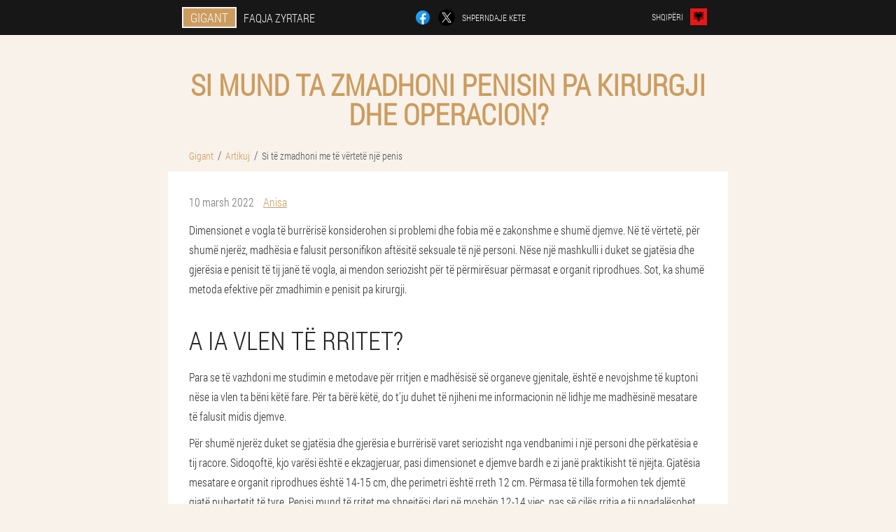

--- FILE ---
content_type: text/html; charset=UTF-8
request_url: https://al.gigant-gel.com/artikuj/20_Si%20t%C3%AB%20zmadhoni%20me%20t%C3%AB%20v%C3%ABrtet%C3%AB%20nj%C3%AB%20penis
body_size: 9098
content:

<!DOCTYPE html>
<html lang="sq">
<head>
	<meta name="viewport" content="width=device-width, initial-scale=1.0">
	<meta http-equiv="Content-Type" content="text/html; charset=utf-8">
	<title>Si të zmadhoni penisin pa operacion në mënyrë natyrale?  | Faqja zyrtare Gigant</title>
	<meta name="description" content="Materiali përshkruan nëse ia vlen të zgjatet falusi, si dhe si të rritet realisht penisi pa operacion. ">

<link href="/css/ky2-all-style_98.css" rel="stylesheet">
<link rel="preload" href="/css/ky2-all-style_98.css" as="style">
<link rel="preload" href="/fonts/RobotoCondensedLight.woff" as="font" type="font/woff2" crossorigin>
	
	<link rel="alternate" href="https://gigant-gel.com/artikel/20_wie man einen penis wirklich vergrößert" hreflang="de" />
	<link rel="alternate" href="https://ch-fr.gigant-gel.com/des articles/20_comment vraiment agrandir un pénis" hreflang="fr-CH" />
	<link rel="alternate" href="https://ch-it.gigant-gel.com/articoli/20_come ingrandire davvero un pene" hreflang="it-CH" />
	<link rel="alternate" href="https://de.gigant-gel.com/artikel/20_wie man einen penis wirklich vergrößert" hreflang="de-DE" />
	<link rel="alternate" href="https://es.gigant-gel.com/artículos/20_cómo agrandar realmente un pene" hreflang="es" />
	<link rel="alternate" href="https://es-eu.gigant-gel.com/artikuluak/20_nola benetan handitu zakila" hreflang="eu-ES" />
	<link rel="alternate" href="https://es-gl.gigant-gel.com/artigos/20_como realmente agrandar un pene" hreflang="gl-ES" />
	<link rel="alternate" href="https://it.gigant-gel.com/articoli/20_come ingrandire davvero un pene" hreflang="it" />
	<link rel="alternate" href="https://pt.gigant-gel.com/artigos/20_como realmente aumentar o penis" hreflang="pt" />
	<link rel="alternate" href="https://pt-gl.gigant-gel.com/artigos/20_como realmente agrandar un pene" hreflang="gl-PT" />
	<link rel="alternate" href="https://fr.gigant-gel.com/des articles/20_comment vraiment agrandir un pénis" hreflang="fr" />
	<link rel="alternate" href="https://bg.gigant-gel.com/статии/20_как наистина да увеличите пениса" hreflang="bg" />
	<link rel="alternate" href="https://al.gigant-gel.com/artikuj/20_Si të zmadhoni me të vërtetë një penis" hreflang="sq" />
	<link rel="alternate" href="https://at.gigant-gel.com/artikel/20_wie man einen penis wirklich vergrößert" hreflang="de-AT" />
	<link rel="alternate" href="https://hu.gigant-gel.com/cikkek/20_hogyan lehet igazán megnövelni a péniszt" hreflang="hu" />
	<link rel="alternate" href="https://gr.gigant-gel.com/άρθρα/20_πώς να μεγεθύνετε πραγματικά ένα πέος" hreflang="el" />
	<link rel="alternate" href="https://cy.gigant-gel.com/άρθρα/20_πώς να μεγεθύνετε πραγματικά ένα πέος" hreflang="el-CY" />
	<link rel="alternate" href="https://cy-tr.gigant-gel.com/nesne/20_bir penis gerçekten nasıl büyütülür" hreflang="tr-CY" />
	<link rel="alternate" href="https://lv.gigant-gel.com/raksti/20_kā patiešām palielināt dzimumlocekli" hreflang="lv" />
	<link rel="alternate" href="https://lt.gigant-gel.com/straipsniai/20_kaip tikrai padidinti varpą" hreflang="lt" />
	<link rel="alternate" href="https://mk.gigant-gel.com/статии/20_како навистина да го зголемите пенисот" hreflang="mk" />
	<link rel="alternate" href="https://pl.gigant-gel.com/artykuły/20_jak naprawdę powiększyć penisa" hreflang="pl" />
	<link rel="alternate" href="https://ro.gigant-gel.com/articole/20_cum să mărești cu adevărat un penis" hreflang="ro" />
	<link rel="alternate" href="https://sk.gigant-gel.com/články/20_ako skutočne zväčšiť penis" hreflang="sk" />
	<link rel="alternate" href="https://si.gigant-gel.com/članki/20_kako resnično povečati penis" hreflang="sl" />
	<link rel="alternate" href="https://hr.gigant-gel.com/članci/20_kako stvarno povećati penis" hreflang="hr" />
	<link rel="alternate" href="https://cz.gigant-gel.com/články/20_jak opravdu zvětšit penis" hreflang="cs" />
	<link rel="alternate" href="https://ee.gigant-gel.com/artiklid/20_kuidas peenist tõesti suurendada" hreflang="et" />
	<link rel="alternate" href="https://sg.gigant-gel.com/文章/20_如何真正扩大阴茎" hreflang="zh" />
	<link rel="alternate" href="https://be.gigant-gel.com/des articles/20_comment vraiment agrandir un pénis" hreflang="fr-BE" />
	<link rel="alternate" href="https://lu.gigant-gel.com/artikelen/20_wéi wierklech e Penis ze vergréisseren" hreflang="lb" />
	<link rel="alternate" href="https://lu-fr.gigant-gel.com/des articles/20_comment vraiment agrandir un pénis" hreflang="fr-LU" />
	<link rel="alternate" href="https://nl.gigant-gel.com/lidwoord/20_hoe een penis echt te vergroten" hreflang="nl" />
			<link href="/images/favicon.ico" rel="shortcut icon">
		


	
<meta name="google-site-verification" content="_1mmh3KbeZPWjSJ9iPLinhpoz6PrRlQ36JaOHgFMD2Q" />	
	

<style>
.jnli_296-vurj > .ddc_703-hpejo.fj-490_flefr
{
	right: auto;
	left: 0px;
}
</style>

<script  type="text/javascript">
function mpsjjirbye(id) 
{
	var selector = document.getElementById(id);
	
	if(selector.classList.contains("active"))
	{
		selector.classList.remove("active");
	}
	else
	{
		selector.classList.add("active");
		
		document.onclick = function(e) {
			onclick(e, id);
		}

		
	}
	
}
	
function onclick(e, id) {
  e = e || window.event;
  var target = e.target || e.srcElement;
  var selector = document.getElementById(id);

  while (target.parentNode && target.tagName.toLowerCase() != 'body') {
    if (target == selector) {
      return;
    }
    target = target.parentNode;
  }
	selector.classList.remove("active");
}
	
</script>
	
	
</head>	
<body class="e_280-acji">
<header>
	<div class="feh-570_frt">
		
		<div class="qhuzg_2-cmvhh r_158__kh">
		<div class="yv_39-mdj"><a href="/" class="j_359-nwl"><div class="bj_655-j"><span class="cdm_203-abjky">Gigant</span> <span class="cf-518_s">Faqja zyrtare</span></div></a></div>


		<div class="tb_234__gic">
<a rel="noopener noreferrer nofollow" target="_blank" class="cbb_809__yhkj" href="https://www.facebook.com/sharer/sharer.php?u=al.gigant-gel.com"><div><span title="Facebook"></span></div></a>
<a rel="noopener noreferrer nofollow" target="_blank" class="cpiic_111__ucjkq" href="https://x.com/share?text=Si të zmadhoni penisin pa operacion në mënyrë natyrale?  | Faqja zyrtare Gigant&url=al.gigant-gel.com"><div><span title="X"></span></div></a>
<span class="wiy-709_if">Shperndaje kete</span></div>	
		<div class="haou_197__ae">
		
<div class="abcnb_706-jdbkj">
<div class="ap_271__hgne" id="ap_271__hgne">		
<div class="dvsir_959__i" onclick="mpsjjirbye('ap_271__hgne')">
<div class="gei_812__cidea"><span>Shqipëri</span></div>
<div class="jipa_187__hg"><div class="rc_639__vf"><img src="/images/t4bwkjpji2jmg09p3.png" alt="Flamuri (Shqipëri)"></div></div>
</div>
<div class="zmpjb_850__ndgm">
<ul>
		<li><a href="https://gigant-gel.com/artikel/20_wie man einen penis wirklich vergrößert" rel="alternate"><div class="gsj-648_jec">Schweiz</div><div class="tik_24-f"><div class="pfzzg_515__eku"><img src="https://gigant-gel.com/images/itogs1mupd1v6o8b40t.png"></div></div></a></li><li><a href="https://de.gigant-gel.com/artikel/20_wie man einen penis wirklich vergrößert" rel="alternate"><div class="gsj-648_jec">Deutschland</div><div class="tik_24-f"><div class="pfzzg_515__eku"><img src="https://de.gigant-gel.com/images/a04r14luq3jzu.png"></div></div></a></li><li><a href="https://es.gigant-gel.com/artículos/20_cómo agrandar realmente un pene" rel="alternate"><div class="gsj-648_jec">España</div><div class="tik_24-f"><div class="pfzzg_515__eku"><img src="https://es.gigant-gel.com/images/crtr4j7b8rid.png"></div></div></a></li><li><a href="https://it.gigant-gel.com/articoli/20_come ingrandire davvero un pene" rel="alternate"><div class="gsj-648_jec">Italia</div><div class="tik_24-f"><div class="pfzzg_515__eku"><img src="https://it.gigant-gel.com/images/mx5voyuhxzkg2sua.png"></div></div></a></li><li><a href="https://pt.gigant-gel.com/artigos/20_como realmente aumentar o penis" rel="alternate"><div class="gsj-648_jec">Portugal</div><div class="tik_24-f"><div class="pfzzg_515__eku"><img src="https://pt.gigant-gel.com/images/0iqqgn0nevzvtw7p8dx.png"></div></div></a></li><li><a href="https://fr.gigant-gel.com/des articles/20_comment vraiment agrandir un pénis" rel="alternate"><div class="gsj-648_jec">France</div><div class="tik_24-f"><div class="pfzzg_515__eku"><img src="https://fr.gigant-gel.com/images/mvegooy68vx230py.png"></div></div></a></li><li><a href="https://bg.gigant-gel.com/статии/20_как наистина да увеличите пениса" rel="alternate"><div class="gsj-648_jec">България</div><div class="tik_24-f"><div class="pfzzg_515__eku"><img src="https://bg.gigant-gel.com/images/8e14vy6l84fs13c91x2.png"></div></div></a></li><li><a href="https://at.gigant-gel.com/artikel/20_wie man einen penis wirklich vergrößert" rel="alternate"><div class="gsj-648_jec">Österreich</div><div class="tik_24-f"><div class="pfzzg_515__eku"><img src="https://at.gigant-gel.com/images/h1i1l6vurelnf3.png"></div></div></a></li><li><a href="https://hu.gigant-gel.com/cikkek/20_hogyan lehet igazán megnövelni a péniszt" rel="alternate"><div class="gsj-648_jec">Magyarország</div><div class="tik_24-f"><div class="pfzzg_515__eku"><img src="https://hu.gigant-gel.com/images/e9ba7t7e238.png"></div></div></a></li><li><a href="https://gr.gigant-gel.com/άρθρα/20_πώς να μεγεθύνετε πραγματικά ένα πέος" rel="alternate"><div class="gsj-648_jec">Ελλάδα</div><div class="tik_24-f"><div class="pfzzg_515__eku"><img src="https://gr.gigant-gel.com/images/pwxtpinbrjoonq.png"></div></div></a></li><li><a href="https://cy.gigant-gel.com/άρθρα/20_πώς να μεγεθύνετε πραγματικά ένα πέος" rel="alternate"><div class="gsj-648_jec">Κύπρος</div><div class="tik_24-f"><div class="pfzzg_515__eku"><img src="https://cy.gigant-gel.com/images/472rxi47b5wgo591.png"></div></div></a></li><li><a href="https://lv.gigant-gel.com/raksti/20_kā patiešām palielināt dzimumlocekli" rel="alternate"><div class="gsj-648_jec">Latvija</div><div class="tik_24-f"><div class="pfzzg_515__eku"><img src="https://lv.gigant-gel.com/images/hp14z8myjko7xox9wpz1.png"></div></div></a></li><li><a href="https://lt.gigant-gel.com/straipsniai/20_kaip tikrai padidinti varpą" rel="alternate"><div class="gsj-648_jec">Lietuva</div><div class="tik_24-f"><div class="pfzzg_515__eku"><img src="https://lt.gigant-gel.com/images/ed4fp7ig5jp2y.png"></div></div></a></li><li><a href="https://mk.gigant-gel.com/статии/20_како навистина да го зголемите пенисот" rel="alternate"><div class="gsj-648_jec">Македонија</div><div class="tik_24-f"><div class="pfzzg_515__eku"><img src="https://mk.gigant-gel.com/images/0acxxhwk5eq51699k.png"></div></div></a></li><li><a href="https://pl.gigant-gel.com/artykuły/20_jak naprawdę powiększyć penisa" rel="alternate"><div class="gsj-648_jec">Polska</div><div class="tik_24-f"><div class="pfzzg_515__eku"><img src="https://pl.gigant-gel.com/images/7i5mlc3igm4.png"></div></div></a></li><li><a href="https://ro.gigant-gel.com/articole/20_cum să mărești cu adevărat un penis" rel="alternate"><div class="gsj-648_jec">România</div><div class="tik_24-f"><div class="pfzzg_515__eku"><img src="https://ro.gigant-gel.com/images/9pd8faqhqpzsl3.png"></div></div></a></li><li><a href="https://sk.gigant-gel.com/články/20_ako skutočne zväčšiť penis" rel="alternate"><div class="gsj-648_jec">Slovensko</div><div class="tik_24-f"><div class="pfzzg_515__eku"><img src="https://sk.gigant-gel.com/images/0qceqxb179l8w0b0.png"></div></div></a></li><li><a href="https://si.gigant-gel.com/članki/20_kako resnično povečati penis" rel="alternate"><div class="gsj-648_jec">Slovenija</div><div class="tik_24-f"><div class="pfzzg_515__eku"><img src="https://si.gigant-gel.com/images/ad6v9dg1hjsdgb.png"></div></div></a></li><li><a href="https://hr.gigant-gel.com/članci/20_kako stvarno povećati penis" rel="alternate"><div class="gsj-648_jec">Hrvatska</div><div class="tik_24-f"><div class="pfzzg_515__eku"><img src="https://hr.gigant-gel.com/images/swm0eg60qu.png"></div></div></a></li><li><a href="https://cz.gigant-gel.com/články/20_jak opravdu zvětšit penis" rel="alternate"><div class="gsj-648_jec">Česká republika</div><div class="tik_24-f"><div class="pfzzg_515__eku"><img src="https://cz.gigant-gel.com/images/nrwul9izg6v.png"></div></div></a></li><li><a href="https://ee.gigant-gel.com/artiklid/20_kuidas peenist tõesti suurendada" rel="alternate"><div class="gsj-648_jec">Eesti</div><div class="tik_24-f"><div class="pfzzg_515__eku"><img src="https://ee.gigant-gel.com/images/8bqi5jyfjrjl8ubkr.png"></div></div></a></li><li><a href="https://sg.gigant-gel.com/文章/20_如何真正扩大阴茎" rel="alternate"><div class="gsj-648_jec">新加坡</div><div class="tik_24-f"><div class="pfzzg_515__eku"><img src="https://sg.gigant-gel.com/images/k6h088lowm8dw.png"></div></div></a></li><li><a href="https://be.gigant-gel.com/des articles/20_comment vraiment agrandir un pénis" rel="alternate"><div class="gsj-648_jec">Belgique</div><div class="tik_24-f"><div class="pfzzg_515__eku"><img src="https://be.gigant-gel.com/images/83haui552sa438af.png"></div></div></a></li><li><a href="https://lu.gigant-gel.com/artikelen/20_wéi wierklech e Penis ze vergréisseren" rel="alternate"><div class="gsj-648_jec">Lëtzebuerg</div><div class="tik_24-f"><div class="pfzzg_515__eku"><img src="https://lu.gigant-gel.com/images/nb4b252tulj.png"></div></div></a></li><li><a href="https://nl.gigant-gel.com/lidwoord/20_hoe een penis echt te vergroten" rel="alternate"><div class="gsj-648_jec">Nederland</div><div class="tik_24-f"><div class="pfzzg_515__eku"><img src="https://nl.gigant-gel.com/images/j0xyxc12jzewgp.png"></div></div></a></li>	
</ul>
</div></div></div>
</div>			
		</div>

	</div>

</header>
	
	
	
	
	
<section class="r_158__kh xjlja-836_f">
<article class="bd_967-qbfn" itemscope itemtype="https://schema.org/Article">
<h1 itemprop="headline">Si mund ta zmadhoni penisin pa kirurgji dhe operacion? </h1>
<ul class="omjz-363_f" itemscope="" itemtype="https://schema.org/BreadcrumbList">
<meta itemprop="name" content="Navigimi i faqes Gigant" />
<meta itemprop="itemListOrder" content="Ascending" />	
<meta itemprop="numberOfItems" content="3" />	
<li itemprop="itemListElement" itemscope="" itemtype="https://schema.org/ListItem"><a itemprop="item" href="/"><span itemprop="name">Gigant</span></a><meta itemprop="position" content="0"></li><li itemprop="itemListElement" itemscope="" itemtype="https://schema.org/ListItem"><a itemprop="item" href="/artikuj/"><span itemprop="name">Artikuj</span></a><meta itemprop="position" content="1"></li><li class="active" itemprop="itemListElement" itemscope="" itemtype="https://schema.org/ListItem"><a itemprop="item" href="/artikuj/20_Si%20të%20zmadhoni%20me%20të%20vërtetë%20një%20penis"><span itemprop="name">Si të zmadhoni me të vërtetë një penis</span></a><meta itemprop="position" content="2"></li></ul>
<div class="bfm_57__bgh i-573_h" itemprop="articleBody">
<div class="mdxiw_856__buge"><time itemprop="datePublished" pubdate datetime="2022-03-10T03:20:31Z" class="kjah-599_kcdc" title="10 marsh 2022">10 marsh 2022</time>
<address itemprop="author" itemscope itemtype="https://schema.org/Person" class="gb-902_tifcb"><a rel="author" itemprop="url" href="https://al.gigant-gel.com/autori_i_artikullit/1_anisa"><span itemprop="name">Anisa</span></a></address></div>
<p>Dimensionet e vogla të burrërisë konsiderohen si problemi dhe fobia më e zakonshme e shumë djemve. Në të vërtetë, për shumë njerëz, madhësia e falusit personifikon aftësitë seksuale të një personi. Nëse një mashkulli i duket se gjatësia dhe gjerësia e penisit të tij janë të vogla, ai mendon seriozisht për të përmirësuar përmasat e organit riprodhues. Sot, ka shumë metoda efektive për zmadhimin e penisit pa kirurgji.</p>
<h2>A ia vlen të rritet?</h2>
<p>Para se të vazhdoni me studimin e metodave për rritjen e madhësisë së organeve gjenitale, është e nevojshme të kuptoni nëse ia vlen ta bëni këtë fare. Për ta bërë këtë, do t'ju duhet të njiheni me informacionin në lidhje me madhësinë mesatare të falusit midis djemve.</p>
<p>Për shumë njerëz duket se gjatësia dhe gjerësia e burrërisë varet seriozisht nga vendbanimi i një personi dhe përkatësia e tij racore. Sidoqoftë, kjo varësi është e ekzagjeruar, pasi dimensionet e djemve bardh e zi janë praktikisht të njëjta. Gjatësia mesatare e organit riprodhues është 14-15 cm, dhe perimetri është rreth 12 cm. Përmasa të tilla formohen tek djemtë gjatë pubertetit të tyre. Penisi mund të rritet me shpejtësi deri në moshën 12-14 vjeç, pas së cilës rritja e tij ngadalësohet.</p>
<blockquote><p>Zgjerimi i falusit ndalon plotësisht në moshën 18 vjeçare. Për disa adoleshentë ky proces vonohet deri në moshën 22 vjeç, por jo më shumë.</p>
</blockquote>
<p>Nëse gjerësia dhe gjatësia e falusit janë në rangun e madhësive të mesme, atëherë nuk është e nevojshme të zmadhohet organi. Kjo është mjaft e mjaftueshme për të kënaqur çdo vajzë.</p>
<h2>Si të zmadhoni penisin pa kirurgji?</h2>
<p>Nëse vendoset të zgjasë burrërinë tuaj, duhet të kuptoni se si ta bëni atë pa operacion. Ka shumë metoda të ndryshme dhe për shkak të kësaj, është mjaft e vështirë të zgjedhësh më të përshtatshmen. Për ta bërë më të lehtë zgjedhjen e mënyrës më të mirë për të ndryshuar përmasat e një organi, do t'ju duhet të njiheni më hollësisht me secilën prej tyre.</p>
<img itemprop="image" alt="Burri që mat penisin para zmadhimit" src="/images/artikuj/2852/Burri%20që%20mat%20penisin%20para%20zmadhimit.jpg" class="imgblock center center_mob"><h3>jelqing</h3>
<p>Në vendet arabe, një metodë e quajtur jelqing është e popullarizuar. Nëse përktheni fjalën "jelk" nga turqishtja, ju merrni një fjalë krejtësisht të ndryshme - "qumësht". Prandaj te ne disa e quajnë këtë metodë mjelje. </p>
<blockquote><p>Mjekët e konsiderojnë këtë metodë si mënyrën më efektive për të zgjatur penisin në shtëpi.</p>
</blockquote>
<p>Para se të përdorni jelqing, duhet të njiheni me disa nga aspektet e tij:</p>
<ul><li>Gjatë procedurës, organi gjenital masazhohet vazhdimisht me duar. Pushimet e vogla bëhen vetëm pas 10-15 minutash.</li>
<li>Jelqing është e ndaluar të sjellë derdhje të parakohshme, pasi pas ejakulimit është shumë më e vështirë të rivendoset një gjendje e ngritur në falus.</li>
<li>Kur kryeni jelqing, organi gjenital mbështillet në të njëjtën mënyrë si gjatë masturbimit. Ky rrethim kontribuon në zgjerimin e enëve të gjakut dhe qarkullimin e gjakut, për shkak të të cilit përmasat e penisit rriten.</li>
<li>Mjelja kryhet çdo ditë për gjysmë ore. Vetëm ushtrimet e rregullta do të ndihmojnë për të arritur një efekt pozitiv dhe për ta mbajtur atë për një kohë të gjatë.</li>
</ul>
<h3>Tabletat</h3>
<p>Për disa, medikamentet speciale, të prodhuara në formë tabletash, ndihmojnë në rritjen e burrërisë. Shpesh, ilaçet jo-hormonale përdoren për zgjatje, të cilat krijohen vetëm nga mikroelementet natyrore dhe barishtet. Përbërësit nga përbërja e fondeve të tilla rrisin rrjedhën e gjakut dhe e mbushin atë me inde shpellore përgjegjëse për ngacmimin e penisit.</p>
<h3>pompë vakumi</h3>
<p>Natyrisht, nuk është gjithmonë e mundur të zgjasësh burrërinë me ushtrime apo medikamente. Për qëllime të tilla, rekomandohet të përdorni pajisje speciale. Ndër pajisjet e zhvilluara për qëllime të tilla, pompat vakum janë të njohura, shpesh përdoren për të rivendosur një ereksion dhe për të eliminuar plotësisht simptomat e impotencës. </p>
<p>Pompat me vakum janë në formë ovale dhe përbëhen nga dy elementë kryesorë - një pompë ajri dhe një cilindër në të cilin vendoset një penis në ereksion.</p>
<img itemprop="image" alt="pompë vakum për zmadhimin e penisit" src="/images/artikuj/2852/pompë%20vakum%20për%20zmadhimin%20e%20penisit.jpg" class="imgblock center center_mob"><p>Kur përdorni një pompë vakum, ndiqni sekuencën e mëposhtme të veprimeve:</p>
<ul><li>Si fillim, lëkura e organit gjenital trajtohet me një hidratues që do t'i japë lëkurës elasticitet.</li>
<li>Penisi i trajtuar vendoset plotësisht në cilindrin e pajisjes, pas së cilës ajri pompohet prej tij me një pompë. Në mungesë të ajrit brenda penisit, presioni rritet dhe qarkullimi i gjakut rritet. Rritja e qarkullimit të gjakut zgjat penisin me 2-3 cm.</li>
<li>Kur falusi ka arritur një madhësi të zmadhuar, ai hiqet nga cilindri për 5-10 minuta.</li>
</ul>
<p>Për të arritur një rezultat afatgjatë, do t'ju duhet të përdorni një pompë vakum çdo ditë.</p>
<h3>Zgjerim</h3>
<p>Disa djem rrisin gjatësinë e penisit duke e shtrirë atë. Për ta bërë këtë, përdorni një pajisje të veçantë - një kordon zgjatues. Plus kryesor i pajisjes është se është plotësisht i sigurt dhe për këtë arsye mund ta përdorni gjatë gjithë ditës. Zgjatuesi konsiderohet një pajisje universale, pasi mund të përdoret edhe nëse penisi nuk është në ereksion. Shumë mjekë pretendojnë se me përdorimin e saktë të pajisjes, madje do të jetë e mundur të përafrohet organi gjenital i lakuar.</p>
<p>Para se të përdorni pajisjen, duhet të njiheni me veçoritë e vendosjes së saj. Pjesa e poshtme e pajisjes ngjitet me kujdes në bazën e organit gjenital dhe pjesa e sipërme vendoset në kokë. Zgjatësi i penisit vihet me shumë kujdes në mënyrë që të mos dëmtohet rastësisht lëkura.</p>
<h3>Sode buke</h3>
<p>Shumë janë të interesuar nëse është e mundur të zmadhohet penisi me sodë buke. Është padyshim e mundur, pasi bikarbonati rrit qarkullimin e gjakut në kapilarë, gjë që forcon ereksionin dhe rrit libidon. Një bonus shtesë nga përdorimi i sodës është mbrojtja e organit riprodhues nga bakteret dhe inflamacionet. </p>
<p>Ka disa mënyra për të ndryshuar dimensionet e sodës së bukës:</p>
<ul><li>Masazh me përdorimin e hidrokarbonateve. Kjo metodë konsiderohet më efektive, pasi një efekt pozitiv shfaqet brenda gjysmë ore pas masazhit. Për të kryer ushtrimin krijohet një tretësirë e dobët sode, e cila përdoret për përpunimin e falusit. Pas kësaj, lëngu i sodës fërkohet në lëkurën e organit me lëvizje të ngadalta të duarve.</li>
<li>Pastrim. Pastrimi me sodë përdoret gjithashtu shpesh për të shtrirë penisin dhe për të rritur volumin e tij. Përdorimi i rregullt i kësaj teknike rrit qarkullimin e gjakut me 2-3 herë. Kur krijoni një pastrim, pluhuri i sodës përzihet me një hidratues. Lëngu që rezulton fërkohet në lëkurën e penisit.</li>
<li>Banja me sode. Kjo është një metodë e provuar që do të zgjasë me saktësi organin riprodhues me 1-2 cm. . Banjat me shtimin e sodës shpesh përdoren jo vetëm për të rritur penisin pa operacion, por edhe për të përmirësuar qarkullimin e gjakut në të gjithë trupin.</li>
<li>Kompresat. Një nga metodat më efektive të zgjatjes së organit me sodë, e cila do ta rrisë atë në 2-3 aplikime. Për të përdorur këtë metodë, sode përzihet me ujë të zier. Pastaj një peshqir ngjyhet në lëngun që rezulton, i cili aplikohet në falus. Kompresa mbahet për 10-20 minuta, pas së cilës hiqet.</li>
</ul>
<h2>konkluzioni</h2>
<p>Shpesh, djemtë përballen me probleme të gjatësisë së pamjaftueshme të organit të tyre riprodhues. Për shkak të kësaj, shumë prej tyre po pyesin se si të zmadhojnë penisin pa operacion. Për ta kuptuar këtë, duhet të njiheni me metodat kryesore të zgjatjes së penisit pa ndërhyrjen e kirurgëve.</p>
</div>
<div itemprop="publisher" itemscope itemtype="https://schema.org/Organization">
<link itemprop="url" href="/">
<meta itemprop="name" content="Gigant">
<meta itemprop="description" content="Zgjerimi i penisit me xhel Gigant blini në Shqipëri me një çmim të ulët në faqen zyrtare të internetit. ">
<div itemprop="logo" itemscope itemtype="https://www.schema.org/ImageObject">
<link itemprop="url" href="/images/favicon.ico">
</div>
</div>
<meta itemprop="dateModified" content="2022-03-10T03:20:31Z">
<link itemprop="mainEntityOfPage" href="https://al.gigant-gel.com/artikuj/20_Si%20të%20zmadhoni%20me%20të%20vërtetë%20një%20penis">
</article>

	
	
<aside class="lxp-40_ipgte jfaxt_295__bf">
<h2>Artikuj të rinj</h2>
<div class="lwllp_92__vssh i-573_h">
<ul>
<li>
	<article itemscope itemtype="https://schema.org/NewsArticle">
	<a href="/artikuj/53_Mënyrat%20për%20të%20zmadhuar%20penisin"><div class="dtloe-613_v"><img itemprop="image"  alt="njeriu është i kënaqur me rritjen e madhësisë së penisit" src="/images/artikuj/10729/njeriu%20është%20i%20kënaqur%20me%20rritjen%20e%20madhësisë%20së%20penisit.jpg" ></div><h3 itemprop="headline" class='apgef-367_wme'>Mënyrat për të zmadhuar penisin</h3></a>
	<div itemprop="articleBody" class='juieg_417__hcqkf'>Artikulli përshkruan metodat kirurgjikale dhe konservatore të zgjerimit të penisit.</div>
	<time itemprop="datePublished" datetime="2025-12-05T05:49:39Z" class="ln_491__ej">5 Dhjetor 2025</time>
	<meta itemprop="dateModified" content="2025-12-05T05:49:39Z">
	<address itemprop="author" itemscope itemtype="https://schema.org/Person">
	<meta itemprop="name" content="Aleksander">
	<meta rel="author" itemprop="url" content="https://al.gigant-gel.com/autori_i_artikullit/23_aleksander">
	</address>
	<link itemprop="mainEntityOfPage" href="https://al.gigant-gel.com/artikuj/53_Mënyrat%20për%20të%20zmadhuar%20penisin">
	<div itemprop="publisher" itemscope itemtype="https://schema.org/Organization">
<link itemprop="url" href="/">
<meta itemprop="name" content="Gigant">
<div itemprop="logo" itemscope itemtype="https://www.schema.org/ImageObject">
<link itemprop="url" href="/images/favicon.ico">
</div>
</div>
	
	</article>
	</li><li>
	<article itemscope itemtype="https://schema.org/NewsArticle">
	<a href="/artikuj/52_Si%20ta%20bëni%20penisin%20tuaj%20më%20të%20madh%20me%20sode"><div class="dtloe-613_v"><img itemprop="image" alt="Një burrë që e zmadhoi penisin me sodë buke" src="/images/artikuj/10728/Një%20burrë%20që%20e%20zmadhoi%20penisin%20me%20sodë%20buke.png" ></div><h3 itemprop="headline" class='apgef-367_wme'>Si të zmadhoni penisin me sode: veçoritë e përdorimit dhe masat paraprake</h3></a>
	<div itemprop="articleBody" class='juieg_417__hcqkf'>Si të zgjeroni penisin me sode në shtëpi: tiparet e përdorimit të recetave popullore, masat paraprake kur ndërveproni me sode.</div>
	<time itemprop="datePublished" datetime="2025-11-01T06:53:37Z" class="ln_491__ej">1 Nëntori 2025</time>
	<meta itemprop="dateModified" content="2025-11-01T06:53:37Z">
	<address itemprop="author" itemscope itemtype="https://schema.org/Person">
	<meta itemprop="name" content="Elisa">
	<meta rel="author" itemprop="url" content="https://al.gigant-gel.com/autori_i_artikullit/25_elisa">
	</address>
	<link itemprop="mainEntityOfPage" href="https://al.gigant-gel.com/artikuj/52_Si%20ta%20bëni%20penisin%20tuaj%20më%20të%20madh%20me%20sode">
	<div itemprop="publisher" itemscope itemtype="https://schema.org/Organization">
<link itemprop="url" href="/">
<meta itemprop="name" content="Gigant">
<div itemprop="logo" itemscope itemtype="https://www.schema.org/ImageObject">
<link itemprop="url" href="/images/favicon.ico">
</div>
</div>
	
	</article>
	</li><li>
	<article itemscope itemtype="https://schema.org/NewsArticle">
	<a href="/artikuj/51_Si%20të%20zmadhoni%20kokën%20e%20penisit"><div class="dtloe-613_v"><img itemprop="image" alt="një burrë shikon penisin e tij dhe dëshiron të zmadhojë kokën" src="/images/artikuj/2319/një%20burrë%20shikon%20penisin%20e%20tij%20dhe%20dëshiron%20të%20zmadhojë%20kokën.jpg" ></div><h3 itemprop="headline" class='apgef-367_wme'>Të gjitha mënyrat për të zmadhuar kokën e penisit tuaj</h3></a>
	<div itemprop="articleBody" class='juieg_417__hcqkf'>Mënyrat për të zmadhuar penisin e glansit: pomada dhe kremra, ushtrime dhe metoda të tjera, rekomandime të dobishme për burrat.</div>
	<time itemprop="datePublished" datetime="2025-10-16T06:22:51Z" class="ln_491__ej">16 Tetor 2025</time>
	<meta itemprop="dateModified" content="2025-10-16T06:22:51Z">
	<address itemprop="author" itemscope itemtype="https://schema.org/Person">
	<meta itemprop="name" content="Klajdi">
	<meta rel="author" itemprop="url" content="https://al.gigant-gel.com/autori_i_artikullit/13_klajdi">
	</address>
	<link itemprop="mainEntityOfPage" href="https://al.gigant-gel.com/artikuj/51_Si%20të%20zmadhoni%20kokën%20e%20penisit">
	<div itemprop="publisher" itemscope itemtype="https://schema.org/Organization">
<link itemprop="url" href="/">
<meta itemprop="name" content="Gigant">
<div itemprop="logo" itemscope itemtype="https://www.schema.org/ImageObject">
<link itemprop="url" href="/images/favicon.ico">
</div>
</div>
	
	</article>
	</li></ul></div>
<div class="fbj_357__scv"><a href="/artikuj/">Të gjitha artikujt</a></div>
	</aside>
	


<aside class="ehpmq-477_fgs">
	<div class="jgh_290-ks">
	<div class="goste_719__xldgh">
	<div class="vexph_686-ua inbyu-101_atybs">
		<h3 class="tbqb_148__xic">Për të porositur Gigant 50% ulje</h3>
<form action='/artikuj/20_Si%20t%C3%AB%20zmadhoni%20me%20t%C3%AB%20v%C3%ABrtet%C3%AB%20nj%C3%AB%20penis#jt-2999_gpojf' method='POST'>
    <div class="pgoew-734_rgaj">
    <label for="h_7552-ob" class="wg_634__xxg">Shkruaj emrin tend</label>
    <input id="h_7552-ob" type='text' name="lj_2380-aketf" >
	    </div>
    
		<div class="axkze_44-wna">
    <label for="a_2540__evgpkvp">Informacione</label>
    <input id="a_2540__evgpkvp" type='text' name="slbnpi_6842-c" autocomplete="off">
    </div>
	<div class="axkze_44-wna">
    <label for="uadir_3112-hn">Mbiemri</label>
    <input id="uadir_3112-hn" type='text' name="tpcg-7716_bs" autocomplete="off">
    </div>
	<div class="axkze_44-wna">
	 <label for="dagu_1701__h">Email</label>
    <input id="dagu_1701__h" type='email' name='email' autocomplete="off">
	</div>
	
    <div class="pgoew-734_rgaj coifw_955-b">
    <label for="xnfobw_8813__tldbh" class="wg_634__xxg">Futni telefonin tuaj</label>
    <input id="xnfobw_8813__tldbh" type='text' name="oyg_1294__rcqhgk" >
	    </div>
	<input type='hidden' name='jt-2999_gpojf' value='1'>
    <input type='hidden' name='flow_hash' value=''>
    <input type='hidden' name='landing' value='al.gigant-gel.com'>
    <input type='hidden' name='country' value='al'>
    <input type='hidden' name='referrer' value=''>
    <input type='hidden' name='sub1' value='Gigant-al'>
    <input type='hidden' name='sub2' value='al.gigant-gel.com'>
    <input type='hidden' name='sub3' value='API-adcombo'>
    <input type='hidden' name='sub4' value='article 20'>
        <button class="s_274__dg" type='submit' value='Blej'>Blej</button>
</form>
</div>
	</div>
	<div class="ewke-544_qlq"><div class="jnli_296-vurj"><img src="/images/Zgjerimi%20i%20Penisit%20Gigant.png" alt="Gigant"><div class="ddc_703-hpejo jpbac_833__sacfx"><div class="dhb_532__n"><span class="bveu_712-s">7800 Lek</span><span class="tc_298-z">3900 Lek</span></div></div></div></div>
	</div>	
	</aside>
	
</section>
	
	
	
	
	
	
	






<footer class="b_127__g">
	<div class="r_158__kh ou-67_fi">
		<nav itemscope itemtype="https://schema.org/SiteNavigationElement" class="k_200__hhhzv">
		<ul>
				<li><a itemprop="url" href="/farmaci">farmaci</a></li>
						<li><a itemprop="url" href="/shqyrtime">Shqyrtime</a></li>
						<li><a class="link" href="/përvojë">përvojë</a></li>
						<li><a class="link" href="/udhëzime për përdorim">Udhëzime për përdorim</a></li>
						<li><a itemprop="url" href="/qytetet/">Qytetet</a></li>
						<li><a itemprop="url" href="/artikuj/">Artikuj</a></li>
			
				<li><a itemprop="url" href="/kontaktet">Kontaktet</a></li>
						<li><a itemprop="url" href="/kostoja_në_një_vend_tjetër">Çmimet</a></li>
				</ul>
		</nav>
		<div class="mx-130_eidd">
			<a class="c_907-auids" href="/"><h3>Gigant</h3></a>
						<div class="jvgi-505_g"><a href="mailto:orders_gigant@al.gigant-gel.com">orders_gigant@al.gigant-gel.com</a></div>
						 
			<div class="jvgi-505_g">Faqja zyrtare në Shqipëri</div>			<div class="jvgi-505_g">Zgjerimi i penisit</div>
			<div class="jvgi-505_g">Produkt origjinal</div>
			<div class="jvgi-505_g">2026 © Të gjitha të drejtat e rezervuara</div>
		</div>
		<div class="m-19_chy"></div>
	</div>
</footer>

	

</body>

</html>






--- FILE ---
content_type: text/css
request_url: https://al.gigant-gel.com/css/ky2-all-style_98.css
body_size: 7250
content:
* { margin: 0; padding: 0; border: 0; font-size: 100%; font: inherit; }


article, aside, details, figcaption, figure, footer, hgroup, menu, nav, section { display: block; }

body { line-height: 1; }

ul { list-style: none; }

blockquote, q { quotes: none; }

blockquote { background: rgba(255,242,193, 1); padding: 10px; }

blockquote:before, blockquote:after { content: ''; content: none; }

q:before, q:after { content: ''; content: none; }

table { border-collapse: collapse; border-spacing: 0; }

button, input { outline: none; border: none; }


@font-face { font-family: "RobotoCondensedLight"; src: url("../fonts/RobotoCondensedLight.eot"); src: url("../fonts/RobotoCondensedLight.eot?#iefix") format("embedded-opentype"), url("../fonts/RobotoCondensedLight.woff") format("woff"), url("../fonts/RobotoCondensedLight.ttf") format("truetype"); font-style: normal; font-weight: normal; font-display: swap; }

@font-face {
  font-family: 'Lobster';
  font-style: normal;
  font-weight: 400;
  font-display: swap;
  src: url(../fonts/Lobster1.woff2) format('woff2');
  unicode-range: U+0460-052F, U+1C80-1C88, U+20B4, U+2DE0-2DFF, U+A640-A69F, U+FE2E-FE2F;
}

@font-face {
  font-family: 'Lobster';
  font-style: normal;
  font-weight: 400;
font-display: swap;
  src: url(../fonts/Lobster2.woff2) format('woff2');
  unicode-range: U+0400-045F, U+0490-0491, U+04B0-04B1, U+2116;
}

@font-face {
  font-family: 'Lobster';
  font-style: normal;
  font-weight: 400;
font-display: swap;
  src: url(../fonts/Lobster3.woff2) format('woff2');
  unicode-range: U+0102-0103, U+0110-0111, U+0128-0129, U+0168-0169, U+01A0-01A1, U+01AF-01B0, U+1EA0-1EF9, U+20AB;
}

@font-face {
  font-family: 'Lobster';
  font-style: normal;
  font-weight: 400;
font-display: swap;
  src: url(../fonts/Lobster4.woff2) format('woff2');
  unicode-range: U+0100-024F, U+0259, U+1E00-1EFF, U+2020, U+20A0-20AB, U+20AD-20CF, U+2113, U+2C60-2C7F, U+A720-A7FF;
}

@font-face {
  font-family: 'Lobster';
  font-style: normal;
  font-weight: 400;
font-display: swap;
  src: url(../fonts/Lobster5.woff2) format('woff2');
  unicode-range: U+0000-00FF, U+0131, U+0152-0153, U+02BB-02BC, U+02C6, U+02DA, U+02DC, U+2000-206F, U+2074, U+20AC, U+2122, U+2191, U+2193, U+2212, U+2215, U+FEFF, U+FFFD;
}




body { 
	padding: 0; margin: 0; 
	background: rgba(204,156,95, 0.13);
	color: #333333; 
	min-width: 1000px; 
	font-family: "RobotoCondensedLight", "Arial", sans-serif; 
}


body.success
{
	background: rgba(99,180,104, 0.4);
}


.message_scs
{
	
}

.message_scs h4
{
	font: 35px/35px "Lobster", Arial, Helvetica, sans-serif;
	color: #FFF;
	text-align: center;
}

.message_scs h4 > span
{
	display: block;
	line-height: 52px;
	font-size: 48px;
	color: #63b468;
}


.wrap_scs
{
	margin: 0 auto;
	margin-top: 60px;
	padding: 30px;
	width: 400px;
	font-size: 20px;
	text-align: center;
	line-height: 150%;
	color: #545454;
	background: #FCCA49;
	border:5px solid #FFF;
	border-radius: 10px;
}


.ou-67_fi:after { display: table; content: ''; clear: both; }

.m-19_chy { clear: both; }

.r_158__kh { width: 1000px; margin: 0 auto; }


.f_641-cizh
{
	display: block;
}

.f_641-cizh:after
{
	content: "";
	display: block;
	clear: both;
	visibility: hidden;
	line-height: 0;
	height: 0;
}

section.r_158__kh
{
	margin-top: 70px;
}

.qhuzg_2-cmvhh 
{
	display: table;
	position: relative;
}



.tb_234__gic
{
	display: table-cell;
	width: 300px;
	padding-left: 30px;
	vertical-align: middle;
	text-transform: uppercase; 
}


.tb_234__gic > a
{
	display: block;
	float: left;
}

.tb_234__gic > a.cbb_809__yhkj
{
	margin-right: 10px;
}

.tb_234__gic > a.cpiic_111__ucjkq
{
	margin-right: 10px;
}


.tb_234__gic > a > div
{
    width: 22px;
    height: 22px;
    overflow: hidden;
    border-radius: 50% 50%;
    border: 1px solid #f5f5f5;
}

.tb_234__gic > a > div > span
{
	display: block;
    height: 22px;
    width: auto;
	background-repeat: no-repeat;
	background-size: 22px 22px;
}

.tb_234__gic > a.cbb_809__yhkj > div > span
{
	background-image: url(../images/FB.png);
}

.tb_234__gic > a.cpiic_111__ucjkq > div > span
{
	background-image: url(../images/X.png);
}

.tb_234__gic > span.wiy-709_if
{
	font-size: 12px;
    line-height: 24px;
    color: #f5f5f5;
}



.yv_39-mdj 
{ 
	display: table-cell;
	width: 400px;
	vertical-align: middle;
	white-space: normal;
}


.feh-570_frt { background-color: #171717; }

.feh-570_frt .j_359-nwl 
{
	display: table;
	margin: 0 auto;
	text-decoration: none; 
}

.feh-570_frt .bj_655-j { 
	display: table;
	text-transform: uppercase; 
	color: #f5f5f5; text-decoration: none; 
	padding: 10px 0 10px 0px; 
}

	.feh-570_frt .bj_655-j > .cf-518_s
	{
		display: table-cell;
	padding: 4px 10px;
    border: 2px solid #f5f5f5;
    border-right: none;
    border-radius: 50px 0px 0px 50px;
    font-size: 14px;
    line-height: 16px;
	}	

	
	
	
	.bj_655-j .cdm_203-abjky
{
	display: table-cell;
	padding: 4px 10px;
    background: rgba(204,156,95, 1);
    border: 2px solid #f5f5f5;
    border-radius: 0px 50px 50px 0px;
    font-size: 16px;
    line-height: 16px;
}

.haou_197__ae
{
	display: table-cell;
	width: 300px;
	padding-right: 30px;
	vertical-align: top;
}

.haou_197__ae > .abcnb_706-jdbkj 
{
	float: right;
}


.haou_197__ae > .abcnb_706-jdbkj > .ap_271__hgne
{
	position: absolute;
	max-width: 170px;
	right: 0px;
}


.haou_197__ae > .abcnb_706-jdbkj > .ap_271__hgne > .zmpjb_850__ndgm
{
	position: relative;
    visibility: hidden;
    z-index: 10;
	width: 170px;
	background: #f5f5f5;
	padding-bottom: 10px;
}


.haou_197__ae > .abcnb_706-jdbkj > .ap_271__hgne.active > .zmpjb_850__ndgm
{
	visibility: visible;
}

.haou_197__ae > .abcnb_706-jdbkj > .ap_271__hgne > .zmpjb_850__ndgm > ul
{
	display: block;
	max-height: 200px;
    overflow-x: hidden;
}

.haou_197__ae > .abcnb_706-jdbkj > .ap_271__hgne > .zmpjb_850__ndgm > ul > li
{
	display: block;
}

.haou_197__ae > .abcnb_706-jdbkj > .ap_271__hgne > .zmpjb_850__ndgm > ul > li:not(:last-child) > a
{
	padding-bottom: 10px;
}

.haou_197__ae > .abcnb_706-jdbkj > .ap_271__hgne > .zmpjb_850__ndgm > ul > li:last-child > a
{
	padding-bottom: 10px
}


.haou_197__ae > .abcnb_706-jdbkj > .ap_271__hgne > .zmpjb_850__ndgm > ul > li > a
{
	display: table;
	padding-top: 10px;
	padding-left: 20px;
    padding-right: 30px;
    width: 120px;
	text-decoration: none;
	color: #171717;
}

.haou_197__ae > .abcnb_706-jdbkj > .ap_271__hgne > .zmpjb_850__ndgm > ul > li > a:hover
{
	color: rgba(204,156,95, 1);
	background: #f0f0f0;
}


.haou_197__ae > .abcnb_706-jdbkj > .ap_271__hgne > .zmpjb_850__ndgm > ul > li > a > .tik_24-f
{
	display: table-cell;
	vertical-align: middle;
	height: 22px;
    width: 32px;
}


.haou_197__ae > .abcnb_706-jdbkj > .ap_271__hgne > .zmpjb_850__ndgm > ul > li > a > .tik_24-f > .pfzzg_515__eku
{
	width: 20px;
    height: 20px;
    margin-left: 10px;
    overflow: hidden;
    border-radius: 50% 50%;
    border: 1px solid #171717;
}


.haou_197__ae > .abcnb_706-jdbkj > .ap_271__hgne > .zmpjb_850__ndgm > ul > li > a:hover > .tik_24-f > .pfzzg_515__eku
{
	 
}

.haou_197__ae > .abcnb_706-jdbkj > .ap_271__hgne > .zmpjb_850__ndgm > ul > li > a > .tik_24-f > .pfzzg_515__eku > img
{
	display: block;
	height: 20px;
	margin-left: -25%;
}

.haou_197__ae > .abcnb_706-jdbkj > .ap_271__hgne > .zmpjb_850__ndgm > ul > li > a > .gsj-648_jec
{
	display: table-cell;
	vertical-align: middle;
	font-size: 12px;
    line-height: 22px;
    text-transform: uppercase;
	text-align: right;
}

.haou_197__ae > .abcnb_706-jdbkj > .ap_271__hgne > .zmpjb_850__ndgm > ul > li > a:hover > .gsj-648_jec
{
	text-decoration: underline;
}




.abcnb_706-jdbkj > .ap_271__hgne > .dvsir_959__i
{
	display: table;
	position: relative;
	width: 120px;
	padding: 12px 30px 12px 20px;
	z-index: 20;
	background: #171717;
	cursor: pointer;
}


.abcnb_706-jdbkj > .ap_271__hgne.active > .dvsir_959__i
{
	background: #f5f5f5;
}


.abcnb_706-jdbkj > .ap_271__hgne > .dvsir_959__i > *
{
	display: table-cell;
	vertical-align: middle;
	text-align: right;
}


.haou_197__ae .gei_812__cidea
{
	font-size: 12px;
    line-height: 24px;
	text-transform: uppercase;
}


.haou_197__ae .gei_812__cidea > span
{
	display: inline-block;
	color: #f5f5f5;
}


.haou_197__ae .ap_271__hgne.active .gei_812__cidea > span
{
	color: #171717;
}



.haou_197__ae .jipa_187__hg
{
	height: 24px;
	width: 34px;
}

.haou_197__ae .jipa_187__hg > .rc_639__vf
{
	width: 22px;
	height: 22px;
	margin-left: 10px;
	overflow: hidden;
	border-radius: 50% 50%;
	border:1px solid #f5f5f5;
}

.haou_197__ae .ap_271__hgne.active .jipa_187__hg > .rc_639__vf
{
	border:1px solid #171717;
}

.haou_197__ae .jipa_187__hg > .rc_639__vf > img
{
	display: block;
	height: 22px;
	margin-left: -25%;
}

.d_168__f 
{
	padding:70px 0px;
	background-color: #FFFFFF;
}

.d_168__f > .cwrf_782__ofx
{
	display: table;
	margin-top: 70px;
}



.d_168__f > .cwrf_782__ofx > *
{
	display: table-cell;
	vertical-align: middle;
}

.d_168__f > .cwrf_782__ofx > .ece-570_t
{
	width: 440px;
	max-width: 440px;
}

.d_168__f > h1
{
	font-size: 42px;
	font-weight: bold;
	text-align: center;
	text-transform: uppercase;
	
}

.d_168__f > h1 .yi_940__x
{
	position: absolute;
	vertical-align: top;
	font-size: 16px;
	line-height: 16px;
	color: #171717;
	margin-left: 6px;
}



.d_168__f > .a_652__dfgev
{
	margin-top: 6px;
	font-size: 20px;
	text-align: center;
	text-transform: uppercase;
	color: #545454;
}


.ece-570_t > h3
{
	font-size: 24px;
	text-align: center;
	text-transform: uppercase;
	color: rgba(204,156,95, 1);
}


.ece-570_t > .vexph_686-ua
{
	margin: 20px 60px 0px 60px;
	padding: 20px;
	background-color: rgba(99,180,104, 0.2);
}


.vexph_686-ua.inbyu-101_atybs
{
	margin-right: 100px;
}


.vexph_686-ua > h3.tbqb_148__xic
{
    color: #63b468;
    text-transform: uppercase;
	text-align: center;
	font-size: 36px;
	font-weight: bold;
	line-height: 36px;
	padding-bottom: 20px;
}

.vexph_686-ua.inbyu-101_atybs > h3.tbqb_148__xic
{
	padding-bottom: 30px;
    font-size: 36px;
    line-height: 38px;
	text-align:left;
}


.ece-570_t > .vexph_686-ua .pgoew-734_rgaj
{
	
}


.vexph_686-ua .axkze_44-wna
{
	display: none;
}


.vexph_686-ua .pgoew-734_rgaj.coifw_955-b
{
	margin-top: 20px;
}

.vexph_686-ua .pgoew-734_rgaj .wg_634__xxg {
    display: block;
    font-size: 14px;
    font-weight: normal;
    color: #505050;
}


.vexph_686-ua.inbyu-101_atybs .pgoew-734_rgaj .wg_634__xxg
{
	font-size: 16px;
	font-weight: normal;
}



.vexph_686-ua .pgoew-734_rgaj > input {
    display: block;
    box-sizing: border-box;
    margin: 6px 0 0 0;
    width: 100%;
    font-size: 16px;
    padding: 12px 14px;
    border: 1px solid #CCCCCC;
}

.vexph_686-ua.inbyu-101_atybs .pgoew-734_rgaj > input
{
	margin: 8px 0 0 0;
	padding: 16px 18px;
	font-size: 18px;
	max-width: 400px;
}

.vexph_686-ua .pgoew-734_rgaj .cz_578__adhbj {
    display: block;
	margin-top: 8px;
	padding: 8px;
    font-size: 14px;
    color: white;
    background-color: #CD5C5C;
}

.vexph_686-ua.inbyu-101_atybs .pgoew-734_rgaj .cz_578__adhbj
{
	max-width: 384px;
	font-size:16px;
}

.vexph_686-ua .s_274__dg {
   display: block;
	width: 100%;
	margin-top: 40px;
    vertical-align: top;
    text-decoration: none;
    color: #ffffff;
    text-transform: uppercase;
    font-family: "RobotoCondensedLight", "Arial", sans-serif;
    font-size: 24px;
	font-weight: bold;
    line-height: 54px;
    height: 54px;
    padding: 0 30px 0 30px;
    text-align: center;
	cursor: pointer;
	background: #63b468;
	white-space: normal;
	border-radius: 30px;
}

.vexph_686-ua.inbyu-101_atybs .s_274__dg 
{
	line-height: 58px;
    height: 58px;
	font-size: 28px;
	max-width: 400px;
}


.jnli_296-vurj
{
	position: relative;
	display: table;
    margin: 0 auto;
}

.jnli_296-vurj > .ddc_703-hpejo
{
	position: absolute;
	display: table;
	background-color: rgba(255,255,255, 1);
    border-radius: 30px;
    border: 3px solid rgba(99,180,104, 1);
	
}

.jnli_296-vurj > .ddc_703-hpejo.fj-490_flefr
{
	right: -10px;
	top:-10px;
}

.jnli_296-vurj > .ddc_703-hpejo.jpbac_833__sacfx
{
	top:0px;
	right: -20px;
}

.jnli_296-vurj > .ddc_703-hpejo > .dhb_532__n
{
	display: table-cell;
	vertical-align: middle;
}


.jnli_296-vurj > .ddc_703-hpejo .bveu_712-s
{
	display: block;
	position: absolute;
	width: 100%;
	top: -26px;
	font-size: 20px;
	text-decoration: line-through;
	text-align: center;
	color: #777777;
}

.jnli_296-vurj > .ddc_703-hpejo .tc_298-z
{
	display: block;
	padding: 6px 10px 6px 10px;
	color: rgba(99,180,104, 1);
    text-transform: uppercase;
    font-size: 36px;
    line-height: 36px;
	text-align: center;
	font-weight: bold;
}

.n-157_ee > .jnli_296-vurj > img
{
	display: block;
	width: 280px;
	height: auto;
	max-width: 280px;
}


.d_168__f > .cwrf_782__ofx > .a_978__y
{
	width: 280px;
}


.a_978__y > .cgtbe-932_fbjt
{
    font-size: 16px;
    line-height: 180%;
}


.a_978__y > .cgtbe-932_fbjt > b, .a_978__y > .cgtbe-932_fbjt > h2, .a_978__y > .cgtbe-932_fbjt > h3
{
    font-size: 20px;
	padding-bottom: 20px;
    text-transform: uppercase;
    color: #545454;
}

.a_978__y > .cgtbe-932_fbjt > ol
{
	padding-left: 20px;
}


main
{
	
}


.i-573_h
{
	background-color: #FFFFFF;
	color: #343434;
	font-size: 16px; 
	line-height: 180%;
    /*box-shadow: 0 1px 0 0 #d7d8db, 0 0 0 1px #e3e4e8;*/
}


.omjz-363_f
{
	display: block;
	margin-bottom: 15px;
	margin-left: 30px;
}

.omjz-363_f > li
{
	display: inline-block;
}

.omjz-363_f > li > a
{
	font-size: 14px;
	line-height: 14px;
	text-decoration: none;
	color: rgba(204,156,95, 1);
}

.omjz-363_f > li:not(.active) > a:hover
{
	text-decoration: underline;
}

.omjz-363_f > li:not(:last-child) > a:after {
    float: right;
    margin:0px 6px 0px 6px;
    content: "/";
    display: block;
    line-height: 16px;
    height: 16px;
	font-size: 16px;
	color: #545454;
}

.omjz-363_f > li.active > a
{
	color: #545454;
}




.bd_967-qbfn 
{ 
	margin-bottom: 50px; 

}



.bd_967-qbfn > .bfm_57__bgh
{
	 padding: 30px;
	overflow: hidden;
}


.bd_967-qbfn > .bfm_57__bgh:after { display: table; content: ''; clear: both; }




.bd_967-qbfn h1 
{ 
	color: rgba(204,156,95, 1); 
	font-size: 42px; line-height: 42px; 
	font-weight: bold;
	text-transform: uppercase; 
	text-align: center;
	padding-bottom: 30px;
    word-wrap: break-word;
}

.bd_967-qbfn h1 .yi_940__x
{
	position: absolute;
	vertical-align: top;
	font-size: 16px;
	line-height: 16px;
	color: #171717;
	margin-left: 6px;
}


.bd_967-qbfn h2 
{ 
	color: rgba(204,156,95, 1); 
	font-size: 40px; line-height: 42px; 
	font-weight: normal;
	text-transform: uppercase; 
	text-align: center;
	padding-bottom: 30px;
	word-wrap: break-word;
}

.bd_967-qbfn h2:first-child
{
	padding-top: 0px;
}

.bd_967-qbfn .bfm_57__bgh > h2
{
	padding-top: 30px;
	padding-bottom: 20px;
	color: #222222;
	text-align: left;
	font-size: 36px; line-height: 38px;
}

.bd_967-qbfn .bfm_57__bgh > h2:first-child
{
	padding-top: 0px;
	text-align: center;
}
.bd_967-qbfn h2:first-child
{
	padding-top: 0px;
	color: rgba(204,156,95, 1); 
}


.bd_967-qbfn h3 { font-size: 30px; line-height: 40px; color: #222222; text-transform: uppercase; padding: 20px 0 10px 0; }


.bd_967-qbfn h4 { font-size: 24px; line-height: 30px; color: #222222; text-transform: uppercase; padding: 16px 0 6px 0; }

.bd_967-qbfn h5 { font-size: 24px; line-height: 30px; color: #222222; text-transform: uppercase; padding: 16px 0 6px 0; }

.bfm_57__bgh ul { margin-top: 12px; }


.bfm_57__bgh ul > li 
{ 
	margin-left: 20px;  
	margin-bottom: 12px; 
	list-style: circle;
}

.bfm_57__bgh ul.clear > li, .bfm_57__bgh ol.clear > li 
{
	clear: both;
}

.bfm_57__bgh ul.clear > li:after, .bfm_57__bgh ol.clear > li:after { display: block; content: ''; clear: both; }


.bfm_57__bgh ul.jsea-331_vv
{
	margin-top: 0px !important;
}

.bfm_57__bgh ul.jsea-331_vv > li 
{
	margin-left: 0px !important;
}

.bfm_57__bgh ol { margin-left: 20px; margin-top: 12px; }

.bfm_57__bgh ol > li { padding-left: 6px;  margin-bottom: 12px;}


.bfm_57__bgh ul.list-recomend
{
	
}

.bfm_57__bgh ul.list-recomend > li
{
	display: inline-block;
	text-align: center;
	padding: 0px 8px;
	margin: 0px 0px 20px 0px;
	vertical-align: top;
}

.bfm_57__bgh ul.list-recomend > li .dscr_img
{
	font-weight: bold;
}

.bfm_57__bgh ul.list-recomend > li .dscr_img .date, .bfm_57__bgh ul.list-recomend > li .dscr_img .txtd
{
	display: block;
	font-size: 14px;
	line-height: 16px;
	color: #545454;
	font-weight: normal;
	max-width: 168px;
}

.bfm_57__bgh ul.list-recomend.ver1 > li .dscr_img
{
	max-width: 136px;
}


.bfm_57__bgh .mdxiw_856__buge > .kjah-599_kcdc
{
	display: inline-block;
	margin-bottom: 12px;
	color: #777777;
}

.bfm_57__bgh .mdxiw_856__buge > .gb-902_tifcb
{
	display: inline-block;
	margin-left: 10px;
	margin-bottom: 12px;
}

section p:not(:last-child)
{
	padding-bottom: 10px;
}

section a
{
	color: rgba(204,156,95, 1);
}


.bd_967-qbfn > .bfm_57__bgh.i-573_h.fhey-358_keudh 
{
	margin-bottom: 50px;
}


.bd_967-qbfn > .bfm_57__bgh.i-573_h.fhey-358_keudh h3
{
	padding-top: 0px;
	padding-bottom: 20px;
	text-align: center;
	color: rgba(204,156,95, 1);
}


.fhey-358_keudh table.s_47-kox th h4
{
	padding: 8px 0px;
	text-align: center;
	font-size: 18px;
}

.fhey-358_keudh table.s_47-kox tfoot td b
{
	text-align: center;
}


.fhey-358_keudh table.s_47-kox td
{
	width: 50%;
}


.bd_967-qbfn table { border-collapse: separate; border-spacing: 3px; }

.bd_967-qbfn td { background-color: #f5f8fa; padding: 5px 10px; overflow: hidden;}

.bd_967-qbfn th { background-color: #f5f8fa; padding: 5px 10px; overflow: hidden;}


table.s_47-kox
{
	width: 100%;
}

table.s_47-kox td
{
	padding: 0;
}

table.s_47-kox a
{
	display: block;
	text-decoration: none;
	padding: 5px 10px;
}

table.s_47-kox a:hover
{
	background: rgba(204,156,95, 1);
	color: white;
}


table.hi_864__fbm
{
	width: 100%;
}


table.hi_864__fbm th
{
	text-align: left;
	font-weight: bold;
}

table.hi_864__fbm th.p-31_ukjj
{
	max-width: 200px;
}
table.hi_864__fbm th.bi-581_v
{
	max-width: 100px;
}
table.hi_864__fbm th.bezz-735_e
{
	
}

table.hi_864__fbm td
{
	padding: 5px 10px;
}

table.hi_864__fbm tr.s-873_a td
{
	font-weight: bold;
	border-top: 2px solid rgba(204,156,95, 1);
	border-bottom: 2px solid rgba(204,156,95, 1);
}

table.hi_864__fbm tr.s-873_a td:first-child
{
	border-left: 2px solid rgba(204,156,95, 1);
}

table.hi_864__fbm tr.s-873_a td:last-child
{
	border-right: 2px solid rgba(204,156,95, 1);
}

table.hi_864__fbm tr:hover td
{
	background-color: rgba(204,156,95, 0.2);
}

table.hi_864__fbm td img
{
	vertical-align: text-top;
	margin-right: 10px;
}

.google_map 
{
	margin-top: 20px;
   width: 100%;
   height: 400px;
 }




.aqw-576_oxtph.jfaxt_295__bf
{ 
	margin-bottom: 50px; 

}


.aqw-576_oxtph.jfaxt_295__bf h2 
{ 
	color: rgba(204,156,95, 1);
	font-weight: normal; 
	text-transform: uppercase; 
	font-size: 40px; line-height: 42px; 
	padding-bottom: 30px; 
	font-family: "RobotoCondensedLight", "Arial", sans-serif;
	word-wrap: break-word;
}


.lwllp_92__vssh
{
	padding: 30px;
}


.aqw-576_oxtph ul
{
	display: block;
}

.aqw-576_oxtph ul.jsea-331_vv > li
{
	display: block;
    padding-bottom: 30px;
	clear: both;
}


.aqw-576_oxtph ul.jsea-331_vv > li:after
{ display: table; content: ''; clear: both; }



.aqw-576_oxtph ul.jsea-331_vv > li:not(:first-child)
{
	padding-top: 30px;
	border-top: 1px solid #eeeeee;
}

.aqw-576_oxtph ul.jsea-331_vv > li:not(:last-child)
{
	padding-top: 30px;
}


.aqw-576_oxtph ul.jsea-331_vv > li:last-child, .aqw-576_oxtph.ahj_963__wqg .bfm_57__bgh ul > li:last-child
{
	margin-bottom: 0px;
}


.aqw-576_oxtph ul.jsea-331_vv > li .h-220_exdid
{
	margin-bottom: 12px;
}

.aqw-576_oxtph ul.jsea-331_vv > li .h-220_exdid > i
{
	font-size: 18px;
	font-style: italic;
}

.aqw-576_oxtph ul.jsea-331_vv > li .md-763_cifuj
{
	float: left;
}


.aqw-576_oxtph ul.jsea-331_vv > li .md-763_cifuj img { display: block; text-align: center; border-radius: 50% 50%; width: 140px; height: 140px; margin: 0 auto 15px; overflow: hidden; }



.aqw-576_oxtph ul.jsea-331_vv > li .jozc_29__cmtws
{
	font-size: 16px;
	padding-left: 160px;
    line-height: 180%;
}





.aqw-576_oxtph ul.jsea-331_vv > li .item_rev
{
	display: none;
}

.aqw-576_oxtph .y_123-dxo
{
	margin-top: 20px;
	text-align: center;
}



.aqw-576_oxtph .rating_comments
{
	margin-top: 20px;
	visibility: hidden;
	display: none;
}





.lxp-40_ipgte.jfaxt_295__bf
{ 
	margin-bottom: 50px; 

}

.lxp-40_ipgte.jfaxt_295__bf h2 
{ 
	color: rgba(204,156,95, 1);
	font-weight: normal; 
	text-transform: uppercase; 
	font-size: 40px; line-height: 42px; 
	padding-bottom: 30px; 
	font-family: "RobotoCondensedLight", "Arial", sans-serif;
	word-wrap: break-word;
	text-align: center;
}



.lxp-40_ipgte.jfaxt_295__bf ul
{
	display: table;
	width: 100%;
}

.lxp-40_ipgte.jfaxt_295__bf ul > li
{
	display: table-cell;
	width: 33.33%;
	padding: 0px 20px;
}


.lxp-40_ipgte.ahj_963__wqg .bfm_57__bgh ul > li
{
	display: block;
	margin-bottom: 20px;
}


.lxp-40_ipgte ul > li:last-child, .lxp-40_ipgte.ahj_963__wqg .bfm_57__bgh ul > li:last-child
{
	margin-bottom: 0px;
}


.lxp-40_ipgte ul > li .apgef-367_wme
{
	padding: 20px 0 10px 0;
	margin-bottom: 14px;
	text-transform: uppercase;
	font-weight: bold;
	font-size: 19px;
    line-height: 30px;
	color: rgba(204,156,95, 1);
}


.lxp-40_ipgte ul > li .dtloe-613_v
{
	overflow: hidden;
    border: 2px solid rgba(204,156,95, 1);
}

.lxp-40_ipgte ul > li .dtloe-613_v > img
{
	display: block;
	max-width: 260px;
	min-height: 140px;
    max-height: 140px;
	margin: 0 auto;
}



.lxp-40_ipgte ul > li .juieg_417__hcqkf
{
	margin-bottom: 12px;
}

.lxp-40_ipgte ul > li .ln_491__ej
{
	color: #777777;
}



.lxp-40_ipgte .fbj_357__scv
{
	margin-top: 20px;
	text-align: center;
}




.qpbv_164__d 
{ 
	margin-bottom: 50px;
}

.qpbv_164__d .io_410-hff:after 
{ 
	display: table; 
	content: ''; 
	clear: both; 
}

.qpbv_164__d .io_410-hff 
{ 
	background-color: #ffffff; 
	padding:30px;
}

.qpbv_164__d .io_410-hff img 
{ 
	float: left; 
	margin-right: 30px;
	max-width: 280px;
}

.qpbv_164__d .d_786__jej 
{ 
	color: #343434; 
	font-weight: bold; 
	text-transform: uppercase; 
	font-size: 19px; 
	line-height: 30px; 
	margin-top: 10px; 
}


.epk_787__f
{
	display: block;
	line-height: 130%;

}

.epk_787__f > div > *
{
	color: #777777; font-weight: bold; text-transform: uppercase; font-size: 14px;
}

.epk_787__f > div > dt
{
	display:inline-block;
}

.epk_787__f > div > dd
{
	display:inline;
}

.qpbv_164__d .mam_498-nkl
{
	margin-top: 12px;
	font-size: 16px;
    line-height: 180%;
}



.qpbv_164__d h2 
{ 
    color: rgba(204,156,95, 1);
    font-weight: normal;
    text-transform: uppercase;
    font-size: 40px;
    line-height: 42px;
    padding-bottom: 30px;
    font-family: "RobotoCondensedLight", "Arial", sans-serif;
    word-wrap: break-word;
} 













.ehpmq-477_fgs {  
	padding: 30px; 
	margin-bottom: 50px; 
	color: rgba(204,156,95, 1); 
	font-size: 17px;  
	background-color: rgba(99,180,104,0.2);
}



.ehpmq-477_fgs > .jgh_290-ks
{
	display: table;
	width: 100%;
}


.ehpmq-477_fgs > .jgh_290-ks > *
{
	display: table-cell;
	vertical-align: top;
}


.ehpmq-477_fgs .jnli_296-vurj > img
{
	max-width: 400px;
}



.b_127__g 
{ 
	background-color: #171717; 
	padding: 30px 0; 
}

.k_200__hhhzv
{
	display: block;
	margin-right: 40px;
}


.k_200__hhhzv li
{
	display: inline-block;
	line-height: 68px;
	margin-right: 30px;
}

.k_200__hhhzv li a
{
	color: white;
	text-decoration: none;
	text-transform: uppercase;
	font-size: 14px;
}

.k_200__hhhzv li a:hover
{
	text-decoration: underline;
}

.mx-130_eidd { 
	margin-top: 30px;
	text-transform: uppercase; 
}




.mx-130_eidd .c_907-auids
{
	display: block;
	text-decoration: none;
}

.mx-130_eidd .c_907-auids .yi_940__x
{
	position: absolute;
	vertical-align: top;
	font-size: 12px;
	color: white;
	margin-left: 4px;
}



.mx-130_eidd h3 
{ 
	display: inline;
	color: #ffffff; 
	font-size: 20px;
	font-weight: bold;
	line-height: 20px; 
}

.mx-130_eidd .jvgi-505_g
{
	margin-top: 4px;
	font-size: 12px; 
	line-height: 12px;
	color: rgba(204,156,95, 1);

}


.jvgi-505_g a
{
	color: #FFFFFF;
	text-decoration: none;
}

.jvgi-505_g a:hover
{
	text-decoration: underline;
}



.mx-130_eidd .hxim_295__l
{
	margin-top: 4px;
	font-size: 12px; 
	line-height: 12px;
	color: rgba(204,156,95, 1);
}


.mx-130_eidd .oypun_397__hg
{
	margin-top: 4px;
	font-size: 12px; 
	line-height: 12px;
	color: rgba(204,156,95, 1);
}


.imgblock
{
	display: block;
	max-width: 940px;
	margin-bottom: 20px;
}

.imgblock.right
{
	float: right;
	margin-left: 20px;
}

.imgblock.left
{
	float: left;
	margin-right: 20px;
}

.imgblock.center
{
	margin: 0 auto;
	margin-bottom: 20px;
}

.aggregaterating
{
	display: none;
}

.p_956__at
{
	padding: 30px;
    overflow: hidden;
}


.p_956__at > .xjlja-836_f
{
	float: right;
	width: 50%;
}

.p_956__at > .xjlja-836_f > .hdsd_224-b
{
	padding-left: 20px;
	border-left: 3px solid rgba(204,156,95, 1);
    margin-left: 20px;
    padding-bottom: 20px;
}

.p_956__at > .xjlja-836_f > .hdsd_224-b > .epk_787__f
{
	margin-top: 20px;
}

.p_956__at > .u_111__uha
{
	float: left;
	width: 50%;
}

.p_956__at > .u_111__uha form
{
	display: block;
	width: 100%;
}

.p_956__at > .u_111__uha .ongq-891_ezv
{
	margin-top: 20px;
}

.p_956__at > .u_111__uha .dn-107_yudgh
{
	display: none;
}


.p_956__at > .u_111__uha .ongq-891_ezv label
{
	display: block;
    font-size: 16px;
    font-weight: normal;
    color: #505050;
}

.p_956__at > .u_111__uha .ongq-891_ezv input
{
	display: block;
    box-sizing: border-box;
    margin: 6px 0 0 0;
    width: 100%;
    font-size: 16px;
    padding: 12px 14px;
    border: 1px solid #CCCCCC;
}

.p_956__at > .u_111__uha .ongq-891_ezv textarea
{
	display: block;
    box-sizing: border-box;
    margin: 6px 0 0 0;
    width: 100%;
    font-size: 16px;
    padding: 12px 14px;
    border: 1px solid #CCCCCC;
}


.p_956__at > .u_111__uha .ongq-891_ezv .pwe_43-mat {
    display: block;
	margin-top: 8px;
	padding: 8px;
    font-size: 14px;
    color: white;
    background-color: darkred;
    font-weight: bold;
}



.p_956__at > .u_111__uha .faqdg_28__ax
{
	display: block;
    width: 100%;
    margin-top: 40px;
    vertical-align: top;
    text-decoration: none;
    color: #ffffff;
    text-transform: uppercase;
    font-family: "RobotoCondensedLight", "Arial", sans-serif;
    font-size: 24px;
    font-weight: bold;
    line-height: 54px;
    padding: 0 30px 0 30px;
    text-align: center;
    cursor: pointer;
    background: rgba(204,156,95, 1);
    white-space: normal;
}



@media only screen and (min-device-width: 320px) and (max-device-width: 736px) {

body { min-width: 100%; }

.r_158__kh { width: 100%; }
	
.feh-570_frt { text-align: center; }
	
	
	
	
.feh-570_frt .bj_655-j
	{
		
		
	}

	
	

	
	
	
	.tb_234__gic
	{
		width: 84px;
		padding-left: 20px;
	}
	
	
	
.tb_234__gic > a
{
	
}

	
.tb_234__gic > a.cpiic_111__ucjkq
{
	margin-right: 0px;
}
	
.tb_234__gic > a > div
{
    width: 24px;
	height: 24px;
}

.tb_234__gic > a > div > span
{
	width: 24px;
	height: 24px;
	background-size: 24px 24px;
}

.tb_234__gic > a.cbb_809__yhkj > div > span
{
	
}

.tb_234__gic > a.cpiic_111__ucjkq > div > span
{
	
}


.tb_234__gic > span.wiy-709_if
{
	display: none;
}
	

	
	
	.yv_39-mdj
	{
		width: auto;
	}
	
	
	.haou_197__ae
	{
		width: 104px;
		padding-right: 0px;
		vertical-align: middle;
	}
	

	
	.haou_197__ae > .abcnb_706-jdbkj > .ap_271__hgne:not(.active)
	{
		position: relative;
	}
	
	
		.haou_197__ae > .abcnb_706-jdbkj > .ap_271__hgne.active
	{
		top: 0px;
		left: 0px;
		max-width: none;
		background: #f5f5f5;
	}
	

	
	
	.abcnb_706-jdbkj > .ap_271__hgne > .dvsir_959__i
{
	float: right;
	width: auto;
	padding: 12px 20px 12px 20px;
}


	
	
	.haou_197__ae > .abcnb_706-jdbkj > .ap_271__hgne > .zmpjb_850__ndgm
	{
		
		display: none;
	}
	


.haou_197__ae > .abcnb_706-jdbkj > .ap_271__hgne.active > .zmpjb_850__ndgm
{
	display:block;
	visibility: visible;
	width: auto;
	clear: both;
	border-top: 1px solid #e6e6e6;
}


	
	
.haou_197__ae > .abcnb_706-jdbkj > .ap_271__hgne > .zmpjb_850__ndgm > ul
{
	display: block;
	max-height:300px;
}

.haou_197__ae > .abcnb_706-jdbkj > .ap_271__hgne > .zmpjb_850__ndgm > ul > li
{
	
}
	
	
.haou_197__ae > .abcnb_706-jdbkj > .ap_271__hgne > .zmpjb_850__ndgm > ul > li:after 
{ display: table; content: ''; clear: both; }	

.haou_197__ae > .abcnb_706-jdbkj > .ap_271__hgne > .zmpjb_850__ndgm > ul > li:not(:last-child) > a
{
	padding-bottom: 10px;
}

.haou_197__ae > .abcnb_706-jdbkj > .ap_271__hgne > .zmpjb_850__ndgm > ul > li:last-child > a
{
	padding-bottom: 10px
}


.haou_197__ae > .abcnb_706-jdbkj > .ap_271__hgne > .zmpjb_850__ndgm > ul > li > a
{
    width: auto;
	padding-right: 20px;
	float: right;
}
	

.haou_197__ae > .abcnb_706-jdbkj > .ap_271__hgne > .zmpjb_850__ndgm > ul > li > a > .gsj-648_jec
{
	font-size: 14px;	
}
	
	
	
.abcnb_706-jdbkj > .ap_271__hgne > .dvsir_959__i > *
{
	display: table-cell;
	vertical-align: middle;
	text-align: right;
}	
	
.abcnb_706-jdbkj > .ap_271__hgne.active > .dvsir_959__i > *
{
	font-size: 16px;
}	
		
.abcnb_706-jdbkj > .ap_271__hgne:not(.active) > .dvsir_959__i > .gei_812__cidea
{
	display: none;
}
	
	
	
.haou_197__ae .jipa_187__hg
{
	width: 24px;
}

.haou_197__ae .jipa_187__hg > .rc_639__vf
{
	width: 24px;
	height: 24px;
}
	
	
.haou_197__ae .ap_271__hgne:not(.active) .jipa_187__hg > .rc_639__vf
{
	margin-left: 0px;
}

.haou_197__ae .ap_271__hgne.active .jipa_187__hg > .rc_639__vf
{
	border:1px solid #171717;
}

.haou_197__ae .jipa_187__hg > .rc_639__vf > img
{
	height: 24px;
}
	

.feh-570_frt .bj_655-j > .cf-518_s
{
	display: block;
    border: 2px solid #f5f5f5;
    border-bottom: none;
    border-radius: 15px 15px 0px 0px;
	white-space: nowrap;
}	
	
	.bj_655-j .cdm_203-abjky
{
	display: block;
    border-radius: 0px 0px 15px 15px;
}
	
	
	
	
	
	
	
	
	
	
	
	
	
	
	
.haou_197__ae.fj-490_flefr
	{
		float: none;
	}
	
.haou_197__ae.fj-490_flefr > *
	{
		padding: 2px 0px 12px 0px;
	}

	
	.haou_197__ae .h-220_exdid
	{
		line-height: 18px;
	}
	
	.haou_197__ae .jipa_187__hg > .wrap
	{
		width: 16px;
		height: 16px;
	}

	
	.haou_197__ae .jipa_187__hg > .wrap > img
	{
		height: 16px;
		margin-left: -4px;
	}
	
	
	.d_168__f {
    padding: 30px 20px;
	}
	
	.d_168__f > .cwrf_782__ofx
	{
		display: block;
		margin-top: 30px;
	}
	
	
	.d_168__f > .cwrf_782__ofx > *
	{
		display: block;
		margin: 0 auto;
	}
	
	
	
	.d_168__f > .cwrf_782__ofx > .n-157_ee
	{
		padding-top: 10px
	}
	
	.d_168__f > .cwrf_782__ofx > .ece-570_t
	{
		width: 100%;
		padding-top: 30px
	}
	
	.ece-570_t > .vexph_686-ua
	{
		margin: 20px 0px 0px 0px;
	}
	
	.n-157_ee > .jnli_296-vurj > img
	{
		max-width: none;
		width: 100%;
	}
	
	.d_168__f > .cwrf_782__ofx > .a_978__y
	{
		width: 100%;
		padding-top: 30px
	}
	
	section.r_158__kh
	{
		margin-top: 30px;
	}
		
	.bd_967-qbfn { width: 100%; float: none; box-sizing: border-box; -webkit-box-sizing: border-box; -moz-box-sizing: border-box; -ms-box-sizing: border-box; -o-box-sizing: border-box; padding: 20px 12px; margin-bottom: 10px; }
	.bd_967-qbfn h2 { padding-bottom:20px; }
	.bd_967-qbfn > .bfm_57__bgh
	{
		padding: 20px;
	}

	.bd_967-qbfn p + h2 { }
	.bd_967-qbfn ul { }
	.bd_967-qbfn li { }
	.bd_967-qbfn table { width: 100% !important; }
	
	.bd_967-qbfn img { max-width: 100% !important; }
	

	.aqw-576_oxtph.jfaxt_295__bf
	{
		padding: 20px 12px;
		margin-bottom: 10px;
	}
	
	.aqw-576_oxtph.jfaxt_295__bf h2
	{
		padding-bottom: 20px;
	}
	
	.aqw-576_oxtph.jfaxt_295__bf ul
	{
		display: block;
	}
	
	.aqw-576_oxtph.jfaxt_295__bf ul > li
	{
		display: block;
		width: 100%;
	}
	
	.aqw-576_oxtph.jfaxt_295__bf ul > li:not(:first-child)
	{
		margin-top: 20px;
	}
	
	
	.aqw-576_oxtph ul.jsea-331_vv > li > .md-763_cifuj
	{
		float: none !important;
	}
	
	.aqw-576_oxtph ul.jsea-331_vv > li > .jozc_29__cmtws
	{
		padding: 0px;
	}
	
	
		.lxp-40_ipgte.jfaxt_295__bf
	{
		padding: 20px 12px;
		margin-bottom: 10px;
	}
	
	.lxp-40_ipgte.jfaxt_295__bf h2
	{
		padding-bottom: 20px;
	}
	
	.lxp-40_ipgte.jfaxt_295__bf ul
	{
		display: block;
	}
	
	.lxp-40_ipgte.jfaxt_295__bf ul > li
	{
		display: block;
		padding: 0px;
		width: 100%;
	}
	
	.lxp-40_ipgte.jfaxt_295__bf ul > li:not(:first-child)
	{
		margin-top: 20px;
	}
	
	.lxp-40_ipgte.jfaxt_295__bf ul > li .jozc_29__cmtws
	{
		padding: 0px;
	}
	
	.lwllp_92__vssh
	{
		    padding: 20px;
	}
	
	
	.qpbv_164__d
	{
		padding: 20px 12px;
		margin-bottom: 10px;
	}

	.qpbv_164__d h2
	{
		padding-bottom: 20px;
		
	}
	
	.qpbv_164__d .io_410-hff
	{
		padding: 20px;
	}
	
	.qpbv_164__d .io_410-hff img
	{
		display: block;
		margin-bottom: 10px;
		float: none;
	}
	
	.qpbv_164__d .mam_498-nkl
	{
		padding-left: 0px;
	}
	
	
	
	
	.ehpmq-477_fgs
	{
		margin-top: 20px;
		padding: 20px 12px;
		background-color: rgba(99,180,104,0);;
	}
	
	.ehpmq-477_fgs > .jgh_290-ks
	{
		display: block;
		width: auto;
		padding: 20px;
		background-color: rgba(99,180,104,0.2);
	}


	
	.jgh_290-ks > .goste_719__xldgh
	{
		display: block;
	}
	
	.jgh_290-ks > .ewke-544_qlq
	{
		margin:0 auto;
		margin-top: 30px;
		padding-top: 10px;
		display: block;
	}
	
	.jgh_290-ks > .ewke-544_qlq > .jnli_296-vurj
	{
		
	}
	
	
	.vexph_686-ua.inbyu-101_atybs
	{
		margin-right: 0;
	}
	
	
	.vexph_686-ua.inbyu-101_atybs .pgoew-734_rgaj > input
	{
		max-width: none;
	}
	
	.vexph_686-ua.inbyu-101_atybs .s_274__dg
	{
		max-width: none;
	}
	
	
	.jnli_296-vurj > .ddc_703-hpejo.jpbac_833__sacfx
	{
		top: -10px;
		right: -10px;
		left: auto;
	}
	
	.footer
{
	padding: 20px 12px;
}
	
	.mx-130_eidd
	{
		text-align: center;
	}
	
	.k_200__hhhzv
	{
		float: none;
		margin: 0 auto;
		text-align: center;
		margin-top: 20px;
	}
	
	.k_200__hhhzv li
	{
		display:block;
		line-height:20px;
		margin-right:0px;
	}
	
	.k_200__hhhzv li:not(:first-child)
	{
		margin-top: 10px;
	}
	
	.omjz-363_f
	{
		margin-left: 20px !important;
		
	}
	
	.omjz-363_f > li > a
	{
		font-size: 16px;
		line-height: 16px;
	}
	
	.bd_967-qbfn table
	{
		border-spacing: 1px;
		border-collapse: separate;
	}
	
	
	table.s_47-kox a
	{
		padding: 2px 2px 2px 6px;
		font-size: 12px;
	}
	
		.bd_967-qbfn > .bfm_57__bgh.gw_243-fzc
	{
		padding: 0px;
	}
	
	.message_scs
	{
		padding: 20px 12px;
	}
	
	.wrap_scs
	{
		width: auto;
	}
	
	.imgblock.right.center_mob
	{
		float: none;
		margin: 0 auto;
		margin-bottom: 20px;
	}
	
	.imgblock.left.center_mob
	{
		float: none;
		margin: 0 auto;
		margin-bottom: 20px;
	}
	
	
	.imgblock.right.center
	{
		float: none;
		margin: 0 auto;
		margin-bottom: 20px;
	}
	
	.imgblock.left.center
	{
		float: none;
		margin: 0 auto;
		margin-bottom: 20px;
	}
	
	.bfm_57__bgh ul.list-recomend > li
{
	display: block;
}
	
.p_956__at > .u_111__uha
{
	width: 100%;
	float: none;
}
	
.p_956__at > .xjlja-836_f
{
	width: 100%;
	float: none;
}

.p_956__at > .xjlja-836_f > .hdsd_224-b
{
	padding-left: 0px;
	border:none;
    margin-left: 0px;
}
	
	
}



.c_530__yba, .e_280-acji, .bcfhu_341__mftg
{
	
}

body.e_280-acji .r_158__kh
{
	width: 800px;
}

body.e_280-acji section.r_158__kh
{
	margin-top: 50px;
}

body.e_280-acji .tb_234__gic > a > div
{
	width: 24px;
    height: 24px;
	border: none;
}

body.e_280-acji .tb_234__gic > a > div > span
{
	height: 24px;
	background-size: 24px 24px;
}

body.e_280-acji .feh-570_frt .j_359-nwl 
{
	margin: 0;
	margin-left: 20px;
}

body.e_280-acji .feh-570_frt .bj_655-j
{
	padding: 10px 0 10px 0px; 
}

body.e_280-acji .bj_655-j .cdm_203-abjky
{
	border-radius: 0;
	font-size: 18px;
    line-height: 18px;
}

body.e_280-acji .bj_655-j > .cf-518_s
{
	border-radius: 0;
	border: none;
	font-size: 16px;
    line-height: 18px;
}

body.e_280-acji .haou_197__ae > .abcnb_706-jdbkj > .ap_271__hgne > .zmpjb_850__ndgm > ul > li > a > .tik_24-f > .pfzzg_515__eku
{
	border: none;
	border-radius: 0px;
	width: 22px;
    height: 22px;
}


body.e_280-acji .haou_197__ae > .abcnb_706-jdbkj > .ap_271__hgne > .zmpjb_850__ndgm > ul > li > a > .tik_24-f > .pfzzg_515__eku > img
{
	height: 22px;
}

body.e_280-acji .haou_197__ae .jipa_187__hg > .rc_639__vf
{
	width: 24px;
	height: 24px;
	border: none;
	border-radius: 0px;
}

body.e_280-acji .ap_271__hgne.active .jipa_187__hg > .rc_639__vf
{
	border: none;
}

body.e_280-acji .haou_197__ae .jipa_187__hg > .rc_639__vf > img
{
	height: 24px;
}

body.e_280-acji .d_168__f 
{
	padding:50px 0px;
}

body.e_280-acji .vexph_686-ua > h4.tbqb_148__xic
{
    color: #63b468;
    text-transform: uppercase;
	text-align: center;
	font-size: 32px;
	font-weight: bold;
	line-height: 32px;
	padding-bottom: 20px;
}

body.e_280-acji .vexph_686-ua .s_274__dg
{
	border-radius: 0px;
}

body.e_280-acji .jnli_296-vurj > .ddc_703-hpejo
{
	background-color: rgba(99,180,104, 1);
	border:none;
	border-radius: 0px;
}

body.e_280-acji .jnli_296-vurj > .ddc_703-hpejo
{
	background-color: rgba(99,180,104, 1);
	border:none;
	border-radius: 0px;
}


body.e_280-acji .jnli_296-vurj > .ddc_703-hpejo .bveu_712-s
{
	top: -20px;
}


body.e_280-acji .jnli_296-vurj > .ddc_703-hpejo .tc_298-z
{
	color: #FFFFFF;
	font-size: 42px;
	line-height: 42px;
}


body.e_280-acji .a_978__y
{
	background-color: #FFFFFF;
}


body.e_280-acji .a_978__y > .cgtbe-932_fbjt
{
	padding: 50px 0px;
	border-top: 1px solid rgba(204,156,95, 0.13);
	line-height: 150%;
}

body.e_280-acji .a_978__y > .cgtbe-932_fbjt > div
{
	padding: 0px 30px;
}


body.e_280-acji .a_978__y > .cgtbe-932_fbjt b
{
	font-size: 16px;
	text-transform: none;
	padding-bottom: 0px;
}

body.e_280-acji .a_978__y > .cgtbe-932_fbjt h2, body.e_280-acji .a_978__y > .cgtbe-932_fbjt h3
{
    font-size: 24px;
	font-weight: bold;
	    padding: 20px 0 10px 0;
    text-transform: uppercase;
    color: rgba(204,156,95, 1);
	text-align: center;
}


body.e_280-acji .lxp-40_ipgte.jfaxt_295__bf ul > li
{
	padding: 0px 10px 10px 10px;
}


body.e_280-acji .k_200__hhhzv
{
	float: none;
	margin: 0px;
	text-align: center;
}

body.e_280-acji .k_200__hhhzv ul
{
	display: table;
    margin: 0 auto;
}
body.e_280-acji .k_200__hhhzv ul li
{
	line-height: 38px;
}

body.e_280-acji .k_200__hhhzv ul li:first-child
{
	margin-left: 0px;
}

body.e_280-acji .k_200__hhhzv ul li:last-child
{
	margin-right: 0px;
}

body.e_280-acji .mx-130_eidd
{ 
	float: none; 
	text-transform: uppercase; 
	display: table;
    margin: 0 auto;
	margin-top: 30px;
    text-align: center;
}

body.e_280-acji .mx-130_eidd .jvgi-505_g
{
	color: #777777; 
}


body.e_280-acji .imgblock
{
	max-width: 740px;
}


body.e_280-acji .xjlja-836_f .imgblock
{
	max-width: 740px;
}

body.e_280-acji .lxp-40_ipgte ul > li .dtloe-613_v > img
{
	max-width: 224px;
}


body.e_280-acji .ehpmq-477_fgs .jnli_296-vurj > img
{
	max-width: 360px;
}



@media only screen and (min-device-width: 320px) and (max-device-width: 736px) {

body.e_280-acji .r_158__kh
{
	width: 100%; 
}

	body.e_280-acji .d_168__f {
    padding: 30px 12px;
	}

	body.e_280-acji .a_978__y > .cgtbe-932_fbjt
	{
		padding: 30px 0px;
	}

	body.e_280-acji section.r_158__kh
	{
		margin-top: 30px;
	}


	body.e_280-acji .bd_967-qbfn > .bfm_57__bgh
	{
		margin-top: 0px;
		margin-bottom: 30px;
	}

	body.e_280-acji .aqw-576_oxtph.jfaxt_295__bf
	{
		padding: 0px;
		margin-bottom: 30px;
		
	}

	body.e_280-acji .lxp-40_ipgte.jfaxt_295__bf
	{
		padding: 0px;
		margin-top: 0px;
		margin-bottom: 30px;
	}

	body.e_280-acji .qpbv_164__d
	{
		padding: 0px;
		margin-top: 0px;
		margin-bottom: 30px;
	}

	body.e_280-acji .ehpmq-477_fgs
	{
		padding: 0px;
		margin-top: 0px;
		margin-bottom: 30px;
	}

	body.e_280-acji .jgh_290-ks > .ewke-544_qlq
	{
		margin-top: 50px;
	}

body.e_280-acji .haou_197__ae .jipa_187__hg > .rc_639__vf
{
	width: 28px;
	height: 28px;
}

body.e_280-acji .haou_197__ae .jipa_187__hg > .rc_639__vf > img
{
	height: 28px;
}
	
	
body.e_280-acji .haou_197__ae > .abcnb_706-jdbkj > .ap_271__hgne > .zmpjb_850__ndgm > ul > li > a > .tik_24-f > .pfzzg_515__eku
{
	width: 24px;
    height: 24px;
}


body.e_280-acji .haou_197__ae > .abcnb_706-jdbkj > .ap_271__hgne > .zmpjb_850__ndgm > ul > li > a > .tik_24-f > .pfzzg_515__eku > img
{
	height: 24px;
}

	
body.e_280-acji .abcnb_706-jdbkj > .ap_271__hgne > .dvsir_959__i
{
	float: right;
	width: auto;
	padding: 16px 20px 16px 20px;
}
	
	
body.e_280-acji .haou_197__ae > .abcnb_706-jdbkj > .ap_271__hgne > .zmpjb_850__ndgm > ul > li > a
{
	padding-top: 16px;
}
	
	
body.e_280-acji .haou_197__ae > .abcnb_706-jdbkj > .ap_271__hgne > .zmpjb_850__ndgm > ul > li:not(:last-child) > a
{
	padding-bottom: 16px;
}

body.e_280-acji .haou_197__ae > .abcnb_706-jdbkj > .ap_271__hgne > .zmpjb_850__ndgm > ul > li:last-child > a
{
	padding-bottom: 16px
}
	

body.e_280-acji .k_200__hhhzv ul li
{
	line-height: 20px;
}
	
body.e_280-acji .mx-130_eidd
{
	margin-top: 30px;
}

	
body.e_280-acji .lxp-40_ipgte.jfaxt_295__bf ul > li
{
	padding: 0px;
}

	
}

